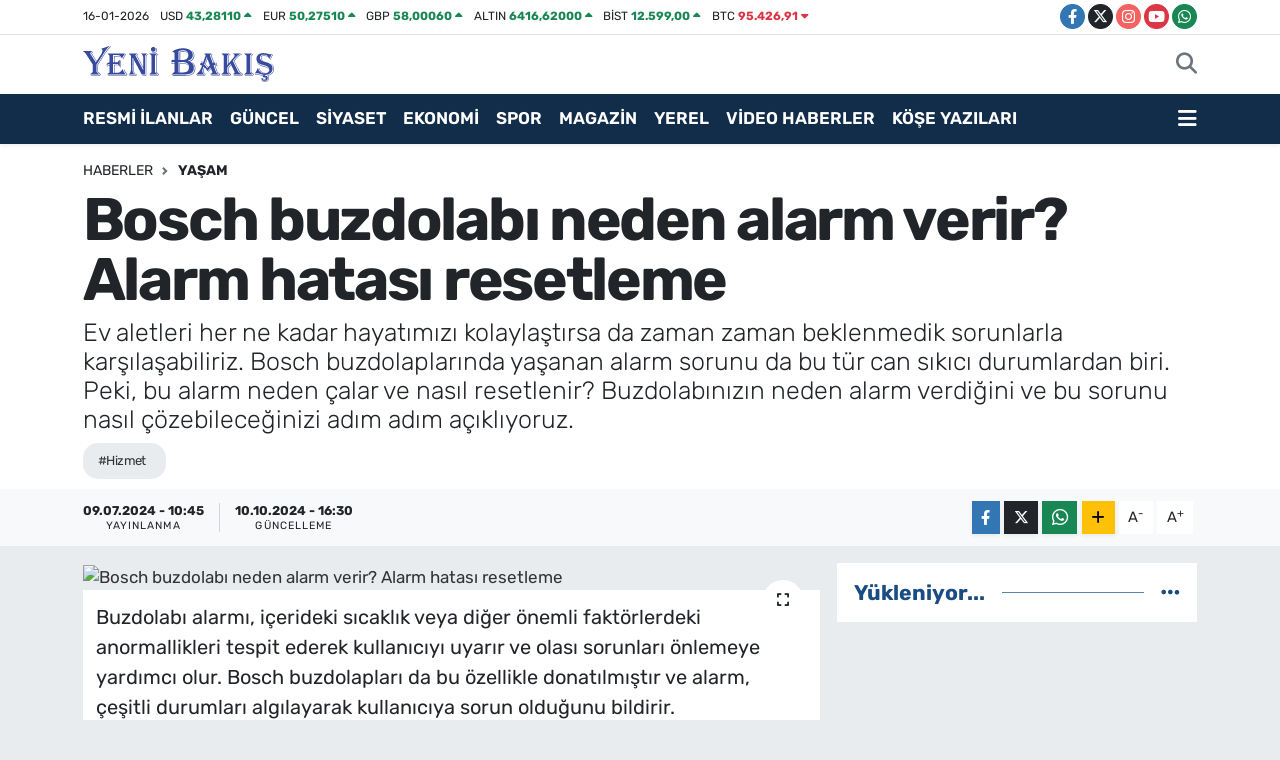

--- FILE ---
content_type: text/html; charset=utf-8
request_url: https://www.google.com/recaptcha/api2/anchor?ar=1&k=6Lc0pa8qAAAAAILdroJCVV20c32uQJhFM9VjomeY&co=aHR0cHM6Ly93d3cueWVuaWJha2lzaGFiZXIuY29tOjQ0Mw..&hl=en&v=PoyoqOPhxBO7pBk68S4YbpHZ&size=normal&anchor-ms=20000&execute-ms=30000&cb=ejvla51qc7s8
body_size: 49434
content:
<!DOCTYPE HTML><html dir="ltr" lang="en"><head><meta http-equiv="Content-Type" content="text/html; charset=UTF-8">
<meta http-equiv="X-UA-Compatible" content="IE=edge">
<title>reCAPTCHA</title>
<style type="text/css">
/* cyrillic-ext */
@font-face {
  font-family: 'Roboto';
  font-style: normal;
  font-weight: 400;
  font-stretch: 100%;
  src: url(//fonts.gstatic.com/s/roboto/v48/KFO7CnqEu92Fr1ME7kSn66aGLdTylUAMa3GUBHMdazTgWw.woff2) format('woff2');
  unicode-range: U+0460-052F, U+1C80-1C8A, U+20B4, U+2DE0-2DFF, U+A640-A69F, U+FE2E-FE2F;
}
/* cyrillic */
@font-face {
  font-family: 'Roboto';
  font-style: normal;
  font-weight: 400;
  font-stretch: 100%;
  src: url(//fonts.gstatic.com/s/roboto/v48/KFO7CnqEu92Fr1ME7kSn66aGLdTylUAMa3iUBHMdazTgWw.woff2) format('woff2');
  unicode-range: U+0301, U+0400-045F, U+0490-0491, U+04B0-04B1, U+2116;
}
/* greek-ext */
@font-face {
  font-family: 'Roboto';
  font-style: normal;
  font-weight: 400;
  font-stretch: 100%;
  src: url(//fonts.gstatic.com/s/roboto/v48/KFO7CnqEu92Fr1ME7kSn66aGLdTylUAMa3CUBHMdazTgWw.woff2) format('woff2');
  unicode-range: U+1F00-1FFF;
}
/* greek */
@font-face {
  font-family: 'Roboto';
  font-style: normal;
  font-weight: 400;
  font-stretch: 100%;
  src: url(//fonts.gstatic.com/s/roboto/v48/KFO7CnqEu92Fr1ME7kSn66aGLdTylUAMa3-UBHMdazTgWw.woff2) format('woff2');
  unicode-range: U+0370-0377, U+037A-037F, U+0384-038A, U+038C, U+038E-03A1, U+03A3-03FF;
}
/* math */
@font-face {
  font-family: 'Roboto';
  font-style: normal;
  font-weight: 400;
  font-stretch: 100%;
  src: url(//fonts.gstatic.com/s/roboto/v48/KFO7CnqEu92Fr1ME7kSn66aGLdTylUAMawCUBHMdazTgWw.woff2) format('woff2');
  unicode-range: U+0302-0303, U+0305, U+0307-0308, U+0310, U+0312, U+0315, U+031A, U+0326-0327, U+032C, U+032F-0330, U+0332-0333, U+0338, U+033A, U+0346, U+034D, U+0391-03A1, U+03A3-03A9, U+03B1-03C9, U+03D1, U+03D5-03D6, U+03F0-03F1, U+03F4-03F5, U+2016-2017, U+2034-2038, U+203C, U+2040, U+2043, U+2047, U+2050, U+2057, U+205F, U+2070-2071, U+2074-208E, U+2090-209C, U+20D0-20DC, U+20E1, U+20E5-20EF, U+2100-2112, U+2114-2115, U+2117-2121, U+2123-214F, U+2190, U+2192, U+2194-21AE, U+21B0-21E5, U+21F1-21F2, U+21F4-2211, U+2213-2214, U+2216-22FF, U+2308-230B, U+2310, U+2319, U+231C-2321, U+2336-237A, U+237C, U+2395, U+239B-23B7, U+23D0, U+23DC-23E1, U+2474-2475, U+25AF, U+25B3, U+25B7, U+25BD, U+25C1, U+25CA, U+25CC, U+25FB, U+266D-266F, U+27C0-27FF, U+2900-2AFF, U+2B0E-2B11, U+2B30-2B4C, U+2BFE, U+3030, U+FF5B, U+FF5D, U+1D400-1D7FF, U+1EE00-1EEFF;
}
/* symbols */
@font-face {
  font-family: 'Roboto';
  font-style: normal;
  font-weight: 400;
  font-stretch: 100%;
  src: url(//fonts.gstatic.com/s/roboto/v48/KFO7CnqEu92Fr1ME7kSn66aGLdTylUAMaxKUBHMdazTgWw.woff2) format('woff2');
  unicode-range: U+0001-000C, U+000E-001F, U+007F-009F, U+20DD-20E0, U+20E2-20E4, U+2150-218F, U+2190, U+2192, U+2194-2199, U+21AF, U+21E6-21F0, U+21F3, U+2218-2219, U+2299, U+22C4-22C6, U+2300-243F, U+2440-244A, U+2460-24FF, U+25A0-27BF, U+2800-28FF, U+2921-2922, U+2981, U+29BF, U+29EB, U+2B00-2BFF, U+4DC0-4DFF, U+FFF9-FFFB, U+10140-1018E, U+10190-1019C, U+101A0, U+101D0-101FD, U+102E0-102FB, U+10E60-10E7E, U+1D2C0-1D2D3, U+1D2E0-1D37F, U+1F000-1F0FF, U+1F100-1F1AD, U+1F1E6-1F1FF, U+1F30D-1F30F, U+1F315, U+1F31C, U+1F31E, U+1F320-1F32C, U+1F336, U+1F378, U+1F37D, U+1F382, U+1F393-1F39F, U+1F3A7-1F3A8, U+1F3AC-1F3AF, U+1F3C2, U+1F3C4-1F3C6, U+1F3CA-1F3CE, U+1F3D4-1F3E0, U+1F3ED, U+1F3F1-1F3F3, U+1F3F5-1F3F7, U+1F408, U+1F415, U+1F41F, U+1F426, U+1F43F, U+1F441-1F442, U+1F444, U+1F446-1F449, U+1F44C-1F44E, U+1F453, U+1F46A, U+1F47D, U+1F4A3, U+1F4B0, U+1F4B3, U+1F4B9, U+1F4BB, U+1F4BF, U+1F4C8-1F4CB, U+1F4D6, U+1F4DA, U+1F4DF, U+1F4E3-1F4E6, U+1F4EA-1F4ED, U+1F4F7, U+1F4F9-1F4FB, U+1F4FD-1F4FE, U+1F503, U+1F507-1F50B, U+1F50D, U+1F512-1F513, U+1F53E-1F54A, U+1F54F-1F5FA, U+1F610, U+1F650-1F67F, U+1F687, U+1F68D, U+1F691, U+1F694, U+1F698, U+1F6AD, U+1F6B2, U+1F6B9-1F6BA, U+1F6BC, U+1F6C6-1F6CF, U+1F6D3-1F6D7, U+1F6E0-1F6EA, U+1F6F0-1F6F3, U+1F6F7-1F6FC, U+1F700-1F7FF, U+1F800-1F80B, U+1F810-1F847, U+1F850-1F859, U+1F860-1F887, U+1F890-1F8AD, U+1F8B0-1F8BB, U+1F8C0-1F8C1, U+1F900-1F90B, U+1F93B, U+1F946, U+1F984, U+1F996, U+1F9E9, U+1FA00-1FA6F, U+1FA70-1FA7C, U+1FA80-1FA89, U+1FA8F-1FAC6, U+1FACE-1FADC, U+1FADF-1FAE9, U+1FAF0-1FAF8, U+1FB00-1FBFF;
}
/* vietnamese */
@font-face {
  font-family: 'Roboto';
  font-style: normal;
  font-weight: 400;
  font-stretch: 100%;
  src: url(//fonts.gstatic.com/s/roboto/v48/KFO7CnqEu92Fr1ME7kSn66aGLdTylUAMa3OUBHMdazTgWw.woff2) format('woff2');
  unicode-range: U+0102-0103, U+0110-0111, U+0128-0129, U+0168-0169, U+01A0-01A1, U+01AF-01B0, U+0300-0301, U+0303-0304, U+0308-0309, U+0323, U+0329, U+1EA0-1EF9, U+20AB;
}
/* latin-ext */
@font-face {
  font-family: 'Roboto';
  font-style: normal;
  font-weight: 400;
  font-stretch: 100%;
  src: url(//fonts.gstatic.com/s/roboto/v48/KFO7CnqEu92Fr1ME7kSn66aGLdTylUAMa3KUBHMdazTgWw.woff2) format('woff2');
  unicode-range: U+0100-02BA, U+02BD-02C5, U+02C7-02CC, U+02CE-02D7, U+02DD-02FF, U+0304, U+0308, U+0329, U+1D00-1DBF, U+1E00-1E9F, U+1EF2-1EFF, U+2020, U+20A0-20AB, U+20AD-20C0, U+2113, U+2C60-2C7F, U+A720-A7FF;
}
/* latin */
@font-face {
  font-family: 'Roboto';
  font-style: normal;
  font-weight: 400;
  font-stretch: 100%;
  src: url(//fonts.gstatic.com/s/roboto/v48/KFO7CnqEu92Fr1ME7kSn66aGLdTylUAMa3yUBHMdazQ.woff2) format('woff2');
  unicode-range: U+0000-00FF, U+0131, U+0152-0153, U+02BB-02BC, U+02C6, U+02DA, U+02DC, U+0304, U+0308, U+0329, U+2000-206F, U+20AC, U+2122, U+2191, U+2193, U+2212, U+2215, U+FEFF, U+FFFD;
}
/* cyrillic-ext */
@font-face {
  font-family: 'Roboto';
  font-style: normal;
  font-weight: 500;
  font-stretch: 100%;
  src: url(//fonts.gstatic.com/s/roboto/v48/KFO7CnqEu92Fr1ME7kSn66aGLdTylUAMa3GUBHMdazTgWw.woff2) format('woff2');
  unicode-range: U+0460-052F, U+1C80-1C8A, U+20B4, U+2DE0-2DFF, U+A640-A69F, U+FE2E-FE2F;
}
/* cyrillic */
@font-face {
  font-family: 'Roboto';
  font-style: normal;
  font-weight: 500;
  font-stretch: 100%;
  src: url(//fonts.gstatic.com/s/roboto/v48/KFO7CnqEu92Fr1ME7kSn66aGLdTylUAMa3iUBHMdazTgWw.woff2) format('woff2');
  unicode-range: U+0301, U+0400-045F, U+0490-0491, U+04B0-04B1, U+2116;
}
/* greek-ext */
@font-face {
  font-family: 'Roboto';
  font-style: normal;
  font-weight: 500;
  font-stretch: 100%;
  src: url(//fonts.gstatic.com/s/roboto/v48/KFO7CnqEu92Fr1ME7kSn66aGLdTylUAMa3CUBHMdazTgWw.woff2) format('woff2');
  unicode-range: U+1F00-1FFF;
}
/* greek */
@font-face {
  font-family: 'Roboto';
  font-style: normal;
  font-weight: 500;
  font-stretch: 100%;
  src: url(//fonts.gstatic.com/s/roboto/v48/KFO7CnqEu92Fr1ME7kSn66aGLdTylUAMa3-UBHMdazTgWw.woff2) format('woff2');
  unicode-range: U+0370-0377, U+037A-037F, U+0384-038A, U+038C, U+038E-03A1, U+03A3-03FF;
}
/* math */
@font-face {
  font-family: 'Roboto';
  font-style: normal;
  font-weight: 500;
  font-stretch: 100%;
  src: url(//fonts.gstatic.com/s/roboto/v48/KFO7CnqEu92Fr1ME7kSn66aGLdTylUAMawCUBHMdazTgWw.woff2) format('woff2');
  unicode-range: U+0302-0303, U+0305, U+0307-0308, U+0310, U+0312, U+0315, U+031A, U+0326-0327, U+032C, U+032F-0330, U+0332-0333, U+0338, U+033A, U+0346, U+034D, U+0391-03A1, U+03A3-03A9, U+03B1-03C9, U+03D1, U+03D5-03D6, U+03F0-03F1, U+03F4-03F5, U+2016-2017, U+2034-2038, U+203C, U+2040, U+2043, U+2047, U+2050, U+2057, U+205F, U+2070-2071, U+2074-208E, U+2090-209C, U+20D0-20DC, U+20E1, U+20E5-20EF, U+2100-2112, U+2114-2115, U+2117-2121, U+2123-214F, U+2190, U+2192, U+2194-21AE, U+21B0-21E5, U+21F1-21F2, U+21F4-2211, U+2213-2214, U+2216-22FF, U+2308-230B, U+2310, U+2319, U+231C-2321, U+2336-237A, U+237C, U+2395, U+239B-23B7, U+23D0, U+23DC-23E1, U+2474-2475, U+25AF, U+25B3, U+25B7, U+25BD, U+25C1, U+25CA, U+25CC, U+25FB, U+266D-266F, U+27C0-27FF, U+2900-2AFF, U+2B0E-2B11, U+2B30-2B4C, U+2BFE, U+3030, U+FF5B, U+FF5D, U+1D400-1D7FF, U+1EE00-1EEFF;
}
/* symbols */
@font-face {
  font-family: 'Roboto';
  font-style: normal;
  font-weight: 500;
  font-stretch: 100%;
  src: url(//fonts.gstatic.com/s/roboto/v48/KFO7CnqEu92Fr1ME7kSn66aGLdTylUAMaxKUBHMdazTgWw.woff2) format('woff2');
  unicode-range: U+0001-000C, U+000E-001F, U+007F-009F, U+20DD-20E0, U+20E2-20E4, U+2150-218F, U+2190, U+2192, U+2194-2199, U+21AF, U+21E6-21F0, U+21F3, U+2218-2219, U+2299, U+22C4-22C6, U+2300-243F, U+2440-244A, U+2460-24FF, U+25A0-27BF, U+2800-28FF, U+2921-2922, U+2981, U+29BF, U+29EB, U+2B00-2BFF, U+4DC0-4DFF, U+FFF9-FFFB, U+10140-1018E, U+10190-1019C, U+101A0, U+101D0-101FD, U+102E0-102FB, U+10E60-10E7E, U+1D2C0-1D2D3, U+1D2E0-1D37F, U+1F000-1F0FF, U+1F100-1F1AD, U+1F1E6-1F1FF, U+1F30D-1F30F, U+1F315, U+1F31C, U+1F31E, U+1F320-1F32C, U+1F336, U+1F378, U+1F37D, U+1F382, U+1F393-1F39F, U+1F3A7-1F3A8, U+1F3AC-1F3AF, U+1F3C2, U+1F3C4-1F3C6, U+1F3CA-1F3CE, U+1F3D4-1F3E0, U+1F3ED, U+1F3F1-1F3F3, U+1F3F5-1F3F7, U+1F408, U+1F415, U+1F41F, U+1F426, U+1F43F, U+1F441-1F442, U+1F444, U+1F446-1F449, U+1F44C-1F44E, U+1F453, U+1F46A, U+1F47D, U+1F4A3, U+1F4B0, U+1F4B3, U+1F4B9, U+1F4BB, U+1F4BF, U+1F4C8-1F4CB, U+1F4D6, U+1F4DA, U+1F4DF, U+1F4E3-1F4E6, U+1F4EA-1F4ED, U+1F4F7, U+1F4F9-1F4FB, U+1F4FD-1F4FE, U+1F503, U+1F507-1F50B, U+1F50D, U+1F512-1F513, U+1F53E-1F54A, U+1F54F-1F5FA, U+1F610, U+1F650-1F67F, U+1F687, U+1F68D, U+1F691, U+1F694, U+1F698, U+1F6AD, U+1F6B2, U+1F6B9-1F6BA, U+1F6BC, U+1F6C6-1F6CF, U+1F6D3-1F6D7, U+1F6E0-1F6EA, U+1F6F0-1F6F3, U+1F6F7-1F6FC, U+1F700-1F7FF, U+1F800-1F80B, U+1F810-1F847, U+1F850-1F859, U+1F860-1F887, U+1F890-1F8AD, U+1F8B0-1F8BB, U+1F8C0-1F8C1, U+1F900-1F90B, U+1F93B, U+1F946, U+1F984, U+1F996, U+1F9E9, U+1FA00-1FA6F, U+1FA70-1FA7C, U+1FA80-1FA89, U+1FA8F-1FAC6, U+1FACE-1FADC, U+1FADF-1FAE9, U+1FAF0-1FAF8, U+1FB00-1FBFF;
}
/* vietnamese */
@font-face {
  font-family: 'Roboto';
  font-style: normal;
  font-weight: 500;
  font-stretch: 100%;
  src: url(//fonts.gstatic.com/s/roboto/v48/KFO7CnqEu92Fr1ME7kSn66aGLdTylUAMa3OUBHMdazTgWw.woff2) format('woff2');
  unicode-range: U+0102-0103, U+0110-0111, U+0128-0129, U+0168-0169, U+01A0-01A1, U+01AF-01B0, U+0300-0301, U+0303-0304, U+0308-0309, U+0323, U+0329, U+1EA0-1EF9, U+20AB;
}
/* latin-ext */
@font-face {
  font-family: 'Roboto';
  font-style: normal;
  font-weight: 500;
  font-stretch: 100%;
  src: url(//fonts.gstatic.com/s/roboto/v48/KFO7CnqEu92Fr1ME7kSn66aGLdTylUAMa3KUBHMdazTgWw.woff2) format('woff2');
  unicode-range: U+0100-02BA, U+02BD-02C5, U+02C7-02CC, U+02CE-02D7, U+02DD-02FF, U+0304, U+0308, U+0329, U+1D00-1DBF, U+1E00-1E9F, U+1EF2-1EFF, U+2020, U+20A0-20AB, U+20AD-20C0, U+2113, U+2C60-2C7F, U+A720-A7FF;
}
/* latin */
@font-face {
  font-family: 'Roboto';
  font-style: normal;
  font-weight: 500;
  font-stretch: 100%;
  src: url(//fonts.gstatic.com/s/roboto/v48/KFO7CnqEu92Fr1ME7kSn66aGLdTylUAMa3yUBHMdazQ.woff2) format('woff2');
  unicode-range: U+0000-00FF, U+0131, U+0152-0153, U+02BB-02BC, U+02C6, U+02DA, U+02DC, U+0304, U+0308, U+0329, U+2000-206F, U+20AC, U+2122, U+2191, U+2193, U+2212, U+2215, U+FEFF, U+FFFD;
}
/* cyrillic-ext */
@font-face {
  font-family: 'Roboto';
  font-style: normal;
  font-weight: 900;
  font-stretch: 100%;
  src: url(//fonts.gstatic.com/s/roboto/v48/KFO7CnqEu92Fr1ME7kSn66aGLdTylUAMa3GUBHMdazTgWw.woff2) format('woff2');
  unicode-range: U+0460-052F, U+1C80-1C8A, U+20B4, U+2DE0-2DFF, U+A640-A69F, U+FE2E-FE2F;
}
/* cyrillic */
@font-face {
  font-family: 'Roboto';
  font-style: normal;
  font-weight: 900;
  font-stretch: 100%;
  src: url(//fonts.gstatic.com/s/roboto/v48/KFO7CnqEu92Fr1ME7kSn66aGLdTylUAMa3iUBHMdazTgWw.woff2) format('woff2');
  unicode-range: U+0301, U+0400-045F, U+0490-0491, U+04B0-04B1, U+2116;
}
/* greek-ext */
@font-face {
  font-family: 'Roboto';
  font-style: normal;
  font-weight: 900;
  font-stretch: 100%;
  src: url(//fonts.gstatic.com/s/roboto/v48/KFO7CnqEu92Fr1ME7kSn66aGLdTylUAMa3CUBHMdazTgWw.woff2) format('woff2');
  unicode-range: U+1F00-1FFF;
}
/* greek */
@font-face {
  font-family: 'Roboto';
  font-style: normal;
  font-weight: 900;
  font-stretch: 100%;
  src: url(//fonts.gstatic.com/s/roboto/v48/KFO7CnqEu92Fr1ME7kSn66aGLdTylUAMa3-UBHMdazTgWw.woff2) format('woff2');
  unicode-range: U+0370-0377, U+037A-037F, U+0384-038A, U+038C, U+038E-03A1, U+03A3-03FF;
}
/* math */
@font-face {
  font-family: 'Roboto';
  font-style: normal;
  font-weight: 900;
  font-stretch: 100%;
  src: url(//fonts.gstatic.com/s/roboto/v48/KFO7CnqEu92Fr1ME7kSn66aGLdTylUAMawCUBHMdazTgWw.woff2) format('woff2');
  unicode-range: U+0302-0303, U+0305, U+0307-0308, U+0310, U+0312, U+0315, U+031A, U+0326-0327, U+032C, U+032F-0330, U+0332-0333, U+0338, U+033A, U+0346, U+034D, U+0391-03A1, U+03A3-03A9, U+03B1-03C9, U+03D1, U+03D5-03D6, U+03F0-03F1, U+03F4-03F5, U+2016-2017, U+2034-2038, U+203C, U+2040, U+2043, U+2047, U+2050, U+2057, U+205F, U+2070-2071, U+2074-208E, U+2090-209C, U+20D0-20DC, U+20E1, U+20E5-20EF, U+2100-2112, U+2114-2115, U+2117-2121, U+2123-214F, U+2190, U+2192, U+2194-21AE, U+21B0-21E5, U+21F1-21F2, U+21F4-2211, U+2213-2214, U+2216-22FF, U+2308-230B, U+2310, U+2319, U+231C-2321, U+2336-237A, U+237C, U+2395, U+239B-23B7, U+23D0, U+23DC-23E1, U+2474-2475, U+25AF, U+25B3, U+25B7, U+25BD, U+25C1, U+25CA, U+25CC, U+25FB, U+266D-266F, U+27C0-27FF, U+2900-2AFF, U+2B0E-2B11, U+2B30-2B4C, U+2BFE, U+3030, U+FF5B, U+FF5D, U+1D400-1D7FF, U+1EE00-1EEFF;
}
/* symbols */
@font-face {
  font-family: 'Roboto';
  font-style: normal;
  font-weight: 900;
  font-stretch: 100%;
  src: url(//fonts.gstatic.com/s/roboto/v48/KFO7CnqEu92Fr1ME7kSn66aGLdTylUAMaxKUBHMdazTgWw.woff2) format('woff2');
  unicode-range: U+0001-000C, U+000E-001F, U+007F-009F, U+20DD-20E0, U+20E2-20E4, U+2150-218F, U+2190, U+2192, U+2194-2199, U+21AF, U+21E6-21F0, U+21F3, U+2218-2219, U+2299, U+22C4-22C6, U+2300-243F, U+2440-244A, U+2460-24FF, U+25A0-27BF, U+2800-28FF, U+2921-2922, U+2981, U+29BF, U+29EB, U+2B00-2BFF, U+4DC0-4DFF, U+FFF9-FFFB, U+10140-1018E, U+10190-1019C, U+101A0, U+101D0-101FD, U+102E0-102FB, U+10E60-10E7E, U+1D2C0-1D2D3, U+1D2E0-1D37F, U+1F000-1F0FF, U+1F100-1F1AD, U+1F1E6-1F1FF, U+1F30D-1F30F, U+1F315, U+1F31C, U+1F31E, U+1F320-1F32C, U+1F336, U+1F378, U+1F37D, U+1F382, U+1F393-1F39F, U+1F3A7-1F3A8, U+1F3AC-1F3AF, U+1F3C2, U+1F3C4-1F3C6, U+1F3CA-1F3CE, U+1F3D4-1F3E0, U+1F3ED, U+1F3F1-1F3F3, U+1F3F5-1F3F7, U+1F408, U+1F415, U+1F41F, U+1F426, U+1F43F, U+1F441-1F442, U+1F444, U+1F446-1F449, U+1F44C-1F44E, U+1F453, U+1F46A, U+1F47D, U+1F4A3, U+1F4B0, U+1F4B3, U+1F4B9, U+1F4BB, U+1F4BF, U+1F4C8-1F4CB, U+1F4D6, U+1F4DA, U+1F4DF, U+1F4E3-1F4E6, U+1F4EA-1F4ED, U+1F4F7, U+1F4F9-1F4FB, U+1F4FD-1F4FE, U+1F503, U+1F507-1F50B, U+1F50D, U+1F512-1F513, U+1F53E-1F54A, U+1F54F-1F5FA, U+1F610, U+1F650-1F67F, U+1F687, U+1F68D, U+1F691, U+1F694, U+1F698, U+1F6AD, U+1F6B2, U+1F6B9-1F6BA, U+1F6BC, U+1F6C6-1F6CF, U+1F6D3-1F6D7, U+1F6E0-1F6EA, U+1F6F0-1F6F3, U+1F6F7-1F6FC, U+1F700-1F7FF, U+1F800-1F80B, U+1F810-1F847, U+1F850-1F859, U+1F860-1F887, U+1F890-1F8AD, U+1F8B0-1F8BB, U+1F8C0-1F8C1, U+1F900-1F90B, U+1F93B, U+1F946, U+1F984, U+1F996, U+1F9E9, U+1FA00-1FA6F, U+1FA70-1FA7C, U+1FA80-1FA89, U+1FA8F-1FAC6, U+1FACE-1FADC, U+1FADF-1FAE9, U+1FAF0-1FAF8, U+1FB00-1FBFF;
}
/* vietnamese */
@font-face {
  font-family: 'Roboto';
  font-style: normal;
  font-weight: 900;
  font-stretch: 100%;
  src: url(//fonts.gstatic.com/s/roboto/v48/KFO7CnqEu92Fr1ME7kSn66aGLdTylUAMa3OUBHMdazTgWw.woff2) format('woff2');
  unicode-range: U+0102-0103, U+0110-0111, U+0128-0129, U+0168-0169, U+01A0-01A1, U+01AF-01B0, U+0300-0301, U+0303-0304, U+0308-0309, U+0323, U+0329, U+1EA0-1EF9, U+20AB;
}
/* latin-ext */
@font-face {
  font-family: 'Roboto';
  font-style: normal;
  font-weight: 900;
  font-stretch: 100%;
  src: url(//fonts.gstatic.com/s/roboto/v48/KFO7CnqEu92Fr1ME7kSn66aGLdTylUAMa3KUBHMdazTgWw.woff2) format('woff2');
  unicode-range: U+0100-02BA, U+02BD-02C5, U+02C7-02CC, U+02CE-02D7, U+02DD-02FF, U+0304, U+0308, U+0329, U+1D00-1DBF, U+1E00-1E9F, U+1EF2-1EFF, U+2020, U+20A0-20AB, U+20AD-20C0, U+2113, U+2C60-2C7F, U+A720-A7FF;
}
/* latin */
@font-face {
  font-family: 'Roboto';
  font-style: normal;
  font-weight: 900;
  font-stretch: 100%;
  src: url(//fonts.gstatic.com/s/roboto/v48/KFO7CnqEu92Fr1ME7kSn66aGLdTylUAMa3yUBHMdazQ.woff2) format('woff2');
  unicode-range: U+0000-00FF, U+0131, U+0152-0153, U+02BB-02BC, U+02C6, U+02DA, U+02DC, U+0304, U+0308, U+0329, U+2000-206F, U+20AC, U+2122, U+2191, U+2193, U+2212, U+2215, U+FEFF, U+FFFD;
}

</style>
<link rel="stylesheet" type="text/css" href="https://www.gstatic.com/recaptcha/releases/PoyoqOPhxBO7pBk68S4YbpHZ/styles__ltr.css">
<script nonce="eQ6ze1fxe8SHdanT_Va_zg" type="text/javascript">window['__recaptcha_api'] = 'https://www.google.com/recaptcha/api2/';</script>
<script type="text/javascript" src="https://www.gstatic.com/recaptcha/releases/PoyoqOPhxBO7pBk68S4YbpHZ/recaptcha__en.js" nonce="eQ6ze1fxe8SHdanT_Va_zg">
      
    </script></head>
<body><div id="rc-anchor-alert" class="rc-anchor-alert"></div>
<input type="hidden" id="recaptcha-token" value="[base64]">
<script type="text/javascript" nonce="eQ6ze1fxe8SHdanT_Va_zg">
      recaptcha.anchor.Main.init("[\x22ainput\x22,[\x22bgdata\x22,\x22\x22,\[base64]/[base64]/[base64]/KE4oMTI0LHYsdi5HKSxMWihsLHYpKTpOKDEyNCx2LGwpLFYpLHYpLFQpKSxGKDE3MSx2KX0scjc9ZnVuY3Rpb24obCl7cmV0dXJuIGx9LEM9ZnVuY3Rpb24obCxWLHYpe04odixsLFYpLFZbYWtdPTI3OTZ9LG49ZnVuY3Rpb24obCxWKXtWLlg9KChWLlg/[base64]/[base64]/[base64]/[base64]/[base64]/[base64]/[base64]/[base64]/[base64]/[base64]/[base64]\\u003d\x22,\[base64]\x22,\x22w44tw4/CmcK1wrcew5/DosOrw4nDllNsdjN5YCxFJArDh8Odw5DCo8OsZCFwEBfCgcKYOmR2w4pJSllsw6QpcBtIIMKLw5vCsgE/ZsO2ZsO7bcKmw55rw63DvRtww7/DtsO2W8KIBcK1BMOLwowCfwTCg2nCscKpRMObAC/DhUEZKj11wqc+w7TDmMKzw6VjVcOpwrZjw5PCoxhVwofDsSrDp8OdIilbwqlHNV5Hw4LCjXvDncKmJ8KPXBcDZMOfwp/CjRrCjcKISsKVwqTCh3jDvlgoPMKyLF3Cs8KwwokswobDvGHDhHtkw7dHSjTDhMKVKsOjw5fDiBFKTAx4W8K0XMKOMh/[base64]/[base64]/wq/[base64]/CqsKWX2fDuifDhXnCmF4dw45Zci/Cm8ORR8Kdw5rCu8KRw4XCg3MLNMKmZT/DscK1w7jCkTHCiiPCmMOia8OIYcKdw7RlwpvCqB1AImh3w4VlwoxgG1Ngc3hDw5Iaw6pSw43DlWMYG37CisK5w7tfw6w1w7zCnsKVwr3DmsKcQsO7aA94w7pAwq8bw4UWw5c9wq/[base64]/CpnzDp0A2YW3DoQZQwocGEMOTwrt3w79Uwo0Ow6UQw7FOOsKNw40sw7/DkQAXSgDChMKeaMOWB8Olw6IxAcO7WT/Cr2M+wpzCkTXDohlTwq4tw40VLjIbL1/DpxrDisOqLsO2R0bDq8K9w7NBKhRzw43CnMKhVR7DvBsvw5bCicKzwpvCoMKaa8KoJGZXSSxpw4w8woBLw6ZMwqLCk0/DhlHDnSZKw7jDgV8Gw58oW2Rrw4nCoi7DmsKwJQt5P2PDnmvCmcKEEk/DhcOsw4cVAzQ5wp4nCMK2DMKnwqZXw6gMFsK0XsKVwrxQwp/CimXCvcKEwqkEQMKBw4APbW/CiCpOHMOYfsOhIsKBcsKwb0XDgQHCjmjClTLCtRrDtsOTw5p1wrVtwo7CosKpw4HCr3N0wpU1X8KhwrTDosKBwr/[base64]/DqMORQsK+w7gBWD8Gwrw4VUseUsOhRGsdwr/[base64]/Cq1gyw7XCimXDlsKFw7/CpF4uw7LCog4lwr7CocOgw53Dt8KpKU7CgMKDHgcowokCwq5BwonDq0zCnjDDr0dmYcKjw64pe8KlwrgOeHzDvsOgGShaBsKqw7zDqifCtAEsJlpdw7HCnMOXS8OBw4RFwq1WwrQUw5FaXMKaw7/DncO5JAnDvMOBwqzCvsOfHnbCnMKpwp3ClmDDgkHDo8OVejYObsKsw6ZCw7/Dh1vDssOgA8KAQDbDgFzDuMKKBsOEB2kBw4oMWMOzwrw5G8O1VzQJwpXCs8Okwp5lwoQRR0DDun0MwqrDpMKbwobDhcKvwoR1JRXCr8KsJ1QLwrvDs8K0LBktAsOXwrzCkRLDoMOlVEYXwp/ChMKLA8OoU3LCisO1w7HDvsKUw4/DnUxWw5VfVDt9w4tvUmEJMVbDo8OQCD3ChVjCg2TDrsOLKljCs8KYHA7CnX/Ch3dwMsOtwoTCkVbDl3sTOhHDj0nDu8Kmwr0ROWQjRMO0c8K/wqTCucOPCizDijbDiMOED8OywqjDnMKhRmLDtlTDoQkowrrCtMOyGsO7IzRmdj7CvMKuH8ObKsKcU2jCr8KKI8KSRCvDknvDqsOiB8KPwqh1w5DCrcO4w4LDlzg7FFzDtWsXwrPCkcKgcsKgwo3DrQrDpsKlwrfDg8KhfUfCgcORD0czw7coPGPCocOnw4/DtMOzGVBjwqYLw4rDn0N+w7I0bh/Cjn9Uw5nDhHnDpDPDjcKreAfDu8O0wpzDsMKywrEKey4hw5cpL8OzY8OED2DCgMKdwqbCu8OvH8OJwrwvJsOHwo3DusK/[base64]/wp18az/DisOnesKkZ8O8ZcO7wqfCkijCicKZw5nCpXxMDWU6w5NPFAnCrcKNITNxP2NVwrdpw5bCrsKhcRXCsMKpCmjDusKFwpLCq1HDt8KUVMKvYMOowpBPwo4tw5bDtyvCt0XCgMKgw4JNVEF2EcKLwq/CmnLCisKwHhXDn310wrbCp8OJwq44wrTCtcORwo/DsArDiFgRfULDljcNDMKLUsO6wrk0CsKVRMOPGEM5w5HCoMO/bDPCk8KIw7oLAWrDpcOEwoR9wocDPMOUUsKeQVHDlU8/bsOcw5XDkU4hWMObQcO2w5AuUcOPwpsIBVMAwrQ2BVDCtsOAw78bZRXDq0BNJjHCvTAFB8KBwqbClzcTw4jDtsKPw74OKMKCw4zDjMOwGcOUw4nDmH/Du1QhNMK8wr05w6B7GcK0w5U/bMKIw7HCvEtTBBzDuScZa3htw4LCj1/ChMKvw6bDi3VdEcKqTyPDk3bDugrDqwfDmBvDp8Kpw7bCmipRwpAZBsOuwrfCrEDCiMObfsOswr/Dtygfc1TDkMOLwrTCgGlONw3DksKHXcOlw7V7wqfDuMKKGVbDlD3DviXDuMK5wobCqgE1UMO2a8KyOMKbwohfwpvChRbDk8OTw5siNsK0Y8KDZcKcVsKgw4Jyw5B6w7tfUcOjwq7DrcK6w79owobDg8O8w7lpwpslwr0Hwp3CnER1w4Ebw7/[base64]/ChcOMwrwMwqPClSoxMsOGw7o7V14hf049aEgedMOSw6VbVQvDhWbCqwccFHrCvMOSw71VbFhdwpUbal1kIyV3w6Rew7g0wo8IwpHCvwDDhmXCrxLCgxvDsUkmOG4ZUVTCkzhWIMO+wrXDkULCmsO4LMOpB8KCw53Dp8Oba8KJw6hDw4HDgyHCtcOFThhUVjR/wrZpGAMdw4kkwp5mB8ObLsOAwq0fG03CjQjDilHCpMO2w6lXeCZ4wozDtsKrO8O4PsOKwp7CnMKGQn19ABfCl3zCpsK+aMOAbcKyCmHDscO4SsOUC8OaUsOJwr7DlgvDuQMLQsOnwoHCtDXDkDkewrfDqsOLw5bClsKDdX/Co8OJw70ow77CkMKMw6rDqk7CjcKpwpTDnkHCoMKTw5zDlUrDqMKPdA3CksKcwofDgFjDmFbCqSAowrRgNsOgLcKxwqnDnkTChsOxw4sMYMKMwrLCrsKxaGY1wqHDi3/CrsKOwoBEwrUVHcKdNsKELsKPYjk5wrRiLMK6worClmLCsj9swoHCgMKjMcOUw4MhXMKXVgEQw6hRwqZlUsKdAMOvZ8OOezMhwrHCusKwYFIaP3F+Gz1aRXfCl3s4EcOOcMOQwprDscOeRDp0esOBGiRkW8K2w6TDjgVTwoxbWDHCoVVeen7DicO2w6vDvcK/OTHDn2xEITDCvFTDucKdBGjCjWQ7woPCp8Onw4fCpA/CqhQyw4fDtcOiwp8EwqLDncKmQsOsNsKtw7zCi8O/CTocNGLCpMKNLsOjwoFQOcKmGBDDocOBXsKzHAzDoX/[base64]/CmMOTanF/wrIZw59TfMOKBsOsc8K0AndBUMOqAzXDu8KKVsKQKUJZw4rCm8Ksw47Dg8KcQX4ew6c6DjfDllrDucOtBcKZwq7DuxHCgsOrw6tewqIRwoBrw6d7w4jDlFckw4slQQZWwqDDuMK+w4XCs8KLwo7DvcKnwoMSHGZ/f8OQw4tKZllWNAJ3D2bDrcKqwok/CsKQw48sb8KZWErCiAXDtcK3wp7DplQcw63CmyBAFsK1w6HDjHkFEMOdXFXDjcKSw7/Dh8KIMcOLXcOuwoPDhh7DtXh6ImLDgsKGJcKWwo3Cp0rDtcKZw7djw6nCqW7CrUHCpcOCQMOaw5BqccOCw4zDlcOMw4JHwqPDnmbCrTNLYRUIOF4wSMONVF3CgyPDqcOXwoPDjsOTw6sLw4DChhVSwox3wpTDrsODYjkDOsKaJ8KDQsO0w6LDp8OAw47Dil/[base64]/wqbCpcONRnnCn2Rywq3CpDwCwpYeMinDtBxBw5YQC1rDoRfDo0jCiGZsIHkwA8OBw7FaB8KtPR3DqcKbwoPDlMKoWMOcQsOaworDoSDCmsOKdGoEw7jCqyDDnMOLI8OeBsKUw6PDksKdM8K2wr/Cn8KnQcOkw6nCrcK+wqrCucOTfwBEw7LDqj3DucKcw6RyacKKw69UeMK0L8OmGWjClsKzG8K2UsO5woxUZcKpwp/DuURJwpxHJiJiOsOeXGvCkU0vRMObWsOewrLDqCLCkljDn0ofw4bDqFExwqnDrwF6JEfDi8ORw7giwpdmI33CqU5cwrPCnlQmHCbDncKbw6XDthZnX8Kow6Mlw7TCncKDwq/DusORMcKxwps9JcO0Y8K7bsODYC4owqzCg8KRPMKnXzcYE8OWNC7Dk8O9w7EeWCTDq2jDjC3DvMOnworCqx/CsHHCiMOuwqF+w6kEwqNiwrnCgMO8woHCgxBjwqhTbnvDrcKrwqBLA2cUe31XZ2HDucOUUQU2Pil/SMO0NsOvLcK0VhDCt8K/FDfDiMKxIsKTw5rDsh95Eg0Hwp0mW8OXw6nChhtIJ8KIWSjDisKawpt3w7NqJMO4AQjDmgfCiDscwrM8wonDvMKSw73DhiElAwctdMKQQcOqPsOrw6LChTxOwrjDmcOUdzY1TcO9Q8OkwqXDvMO/EQrDqsKAw5Ehw5AzXQPDisKMRS/[base64]/[base64]/DsyYVEsOGADvDqkHDlmgnwr8/eGvDrjc6w483XQLDpWTDtsOMEhfDu3HComXDg8OfHQkAOEYQwoZkwq49wpZXSx0Aw6/CksK1wqDDvSYuw6I2wqXDvMOpw4wAwoLDl8OdVSoAwoR1UilAwovCs3cgVMONwq/ChnBvdlLChW0yw5fClEk/[base64]/[base64]/[base64]/CmcK1ckTCusKBw6Mtw6tXw4F8L2zCtMOjMMKXHcKSY3F/wpbDk09lATjCmE9aOcO4UTF6wpfDsMOvEXXCkMKVN8Kew6fCk8OHMsO2wogwwpDDkMKLLsOCw7fCjcKzWcO7Aw7CiSPCtx4iScKbw5/DvMOcw4dOw50QA8K5w7peOBjDtANONcO2HcK5XBYRw4loVMKwbcK8wovCsMKpwpl5cCbCscOywrvDnBfDvW3DuMOrFMOlwrHDhWHCj03DsWTCvl4Vwq4baMKhw6fCoMOWwpo9wp/DnMK4YQBcw4xpV8ODYGFFwqUHw6DDnnhaaRHCq3PCmcK5w4hrU8OTwpo+w50ow6bDksOeJ30Fw6jChzdJLsKaA8K7bcOowrXDmEQmZ8K2wrzCucO/HFQiw73DtsOJwoJZbsOFw4fCjBAyVFbDkz3DhMOew5sTw43DlcKcwqrDrkbDvF/CsyPDhMObwrBqw6dqecKswq1EQSg9dsKcH2hjAsKpwoxOw5TCqQ3DjG7DgXPDl8O1wqrChGrDvcKIwpjDlWrDgcOQw57CmQ0ww4g3w4FAw4wyWnERPMKqw7IxwqDDhcK/w6zCtsKib2nCqMK5aiAqecKKdcKefsKbw5weOsKWwogbLUTDvcKcwo7ChWwWwqjDuSDCgCDCuThTBHB3w6jCnArCjMKYd8O4wos7IsKPH8OzwrHCtWVtEWobQMKXw4UZw71FwoBQw6TDuAXCusOLw4w/w7jCpmoqw5kUXMOAGn3CgsKwwoLDjCvDlsO4woTCogB5wpl8wpAWwphuw5IBCMO8KVzCumjDuMOJLFHClMKwwqvCgsOyDBVewqnCgAMSRC/DpHbDolEGwrtCwqDDrMOaKR97wpgFQMKJRBbDqVVeecKiwpzDoCjCrsKZw4kEXFbCnlxyPnrCsFslw73Cmmdtw7nCi8KrRV7CmMOuw5nDhj5iAmUSw69sH0LCt1Uywo/[base64]/Ux/DjsOvw4fDnsKgW8OTNQIgH08bwofCnxNDw5rDp1nDgXE3wqfDjMO7w5vCj2/[base64]/aMOuOR3DjhdoeHnCmMKHcGzCtEgTwotdIsOPRcKbw43Dk8Oewq9fwpPCq2PCmsK1wpXDrH4Ww5/Co8OCwrU8wq1dM8Ocw5UnJ8OySUcfworCncKXw6Rjwo1DwrDCu8KvYsK4P8OGFMKpAMK2w4UcPwjDrUrDocO7woQJWsOIXcK/DgDDpsK2wpAdw4nChRbCoGTClMK2wo8Kw75MH8K3woLDq8KEGMKrTcKqwrTDtTFdw4oUQkJTwrQ7wqg2wpkLURhFwr7CsSoyRMOXwrRpwr/[base64]/DpwMUw6ALEsOvwrNhwobDm8OCwq9TXCIGw6LCosKEZS/CrMOSScOaw5djw69MFMOXFcOgOcKTw6Ird8OVDynCvn4CQGQIw5TDv31dwqXDvcKlbsK2d8O/wonDpMO7KHPDpcK8CVcZwoLCqsOoPsOeKDXDuMOMbCnCsMOCwrF/w50xwrLDu8KMBFtsJMO/WmLCuWxaEMKcFAvCm8KIwqNAejDCgl3Cu0DColDDmik0w4x4wpTCtmbCgSxFdMO4fiVnw4HClMKoYHDDnG/Cg8O8wqRZwoASw7QCYRvCmz7ChsOZw6Jnw4YSZWoDw78fOcK/XsO2YMObwr1tw5/Diw4/w4/CjMKKRgXClcKvw7puwrnCocK4CMOqf1rCoATDsR/Cv0LDqBjConZQwo0VwrPDt8Oewr0Fwqg4JsOlKDRew7TCjsOzw73CoH9Lw4csw6/[base64]/DolxJPSNVTC/[base64]/Dj8OwF8Kzw7zDoTHCsDPDkMONc0IYbMObOsKbQWceCzUMwrPCoDcTw7bCqMK/wpsuw5TCncKRw7orH3k2CcOtwq7DiilvRcO5WWkxKjcZw5M/B8KOwqjDrENpEX5HV8OIwpgIwqA8woPCjcOSw7kbScOaa8O/QS7Dr8Oqw598YcOgNi1PX8O3cgLDkiIvw4cFBMO/AMO6wrVXYT8AVMKPJivDkANfXi3CkWvCijtta8OOw5jCsMKZWglHwqw3wpRmw69xQDAbwocxwpPDugzDosKrMWQZEsOQGCcvwpMlWiQ4IycHWygGEcKacMOJa8OkWi3CpBbDhGldwrYsfD0kwp3DncKnw7bDk8KcVHfDjBtuwq1Twp5TF8KqCl/DlH4VdsO6KMKOw7LDmsKgfnVpGsO+MHtSw7jCnHxoHkhWMk5pb28IcMO7UsK1wq5MHcO9CcKFOMOwHMK8P8OjO8K7LMOmwrMMwpMaFcKpw5xCFj08KwFfB8K2SwllNUp3wq7Dn8OMw7VGw6s/wpI0wpUkFFZQLGPCjsKIwrYeTE/DusOGdsKIw4rDpsOwcMKeQxDDkkDCrz4WwrTCvsO3fSfClsO8PsKcwowOw57DsGU4wohTNElawrrDqWrCusOvKcO0w7fDg8ORwrXCojHDh8K+bsOXwrYVwqzDicKrw7TDgcK1YcKAUn1vacK4NjTDjjXDpcKrH8O7wpPDsMOgEC87wp/[base64]/Dtzl2CjsKwqTCpXc3w73DvU7DmsKMwqNHYzjCusKiPw/DqMOBf37CgxXCq3BsccO2w5zDuMKwwoBqLsK/[base64]/w44LVyzDvcOtw6rCiMKMw57DoQDCjj3DpRHDmnbCsUTDmcOdwpfDqV3CmWQwbMKbwrLCtx/[base64]/CjMKbwp7Dq8O5w4dlwqrCjCQfwozDniLClcKJCFHCrETDsMOHBsO2J2s7wpQNw5Z/Im7DiSZkwpkMw4tcKFMoX8ONAsOCSsKyHcOTw4p3w7DCvcO3CzjCpzxGwq4pLMK4w6jDuG9nc0HDuQXDimRRw7LCszoHQ8OxAhPCrGzCpDpzfRnDgMORwoh7dMK2O8KGwox8wpk3wpgmTEt0wqHCiMKdwqTCj2Rnw4/DtEMuOhtaC8KRwpLCjk/[base64]/CoMK0wp/CoxkXwrTCmH8YwobCiSI+wp7Cv8K0wolpw4McwojDq8OHW8OswrvDmAFfw70MwodEwpvDv8KYw7k0w4YwEcOKfn/Dm0fDkcO2w5g8w4wHw68SwokWbSh1DcK7NsKpwp1DHmzDtgnDt8OhSDkTIcKsCFtaw4Mjw5HDjcOnw4PCscOzBMKDXsORUTTDpcKGM8Kiw5DCo8OYGcOXwqXCmBzDn0nDph3CtTJqecKMGMKmYD3DhsOYBUA5wp/[base64]/Cl0LDlk/[base64]/ClVXDqD1Two3DvRLCjH0QHVTDhcKLN8KTQyHDil9WD8Kawp9qJCbCswxfwolXw47DncKqwooiUj/DhznCoDgSw5zDjDB5wrDDhFBKwpDCt0F7w67CuT1BwoIkw4ZAwoE+w4xpw4AUA8KawrzDi2XCvsKjPcKkJ8K2wq3CiBtRSzILd8K/[base64]/DrxXCl8OOdsOpZ8KDF0tXJy8Fw49Aw68Vw4LDkyXChSMAC8O0ZhbDrCsIQsOrw6TClF5kwrbCrB5vZ0XCkknDth5Tw6BJCsOBKxBzw4sYIDt1wobCkBrDmMOOw7JeKMOFLsO0PsKfwrYXK8KFw4DDpcORWcKmw5zCmsK1M3fDmcKaw54RAm/CrCrCuAkhNsKhRFEYwobCs2bCsMOVLUfCtV5nwpJGwrLCgMKrwp/CuMK3TCzCtw/[base64]/CjsKaw5Eawp3DsGssw7xVBnBSUlTCjmjCu1YYwr0xVMObHxQNwqHCkcKKwpXDqnFcNMKGw6IQfBI6wrbDpMKJwqfDmcKdw4nCisOlwoHDqMKbTF41wrbClgZoAQzDhcKKNsK+woTDl8O5wrhDw7DCp8Ovwo7CkcKKXW/Dhx8swozCh1TDtmbDm8Ozw7ExaMK3CcK4dXzDhw8/w5DDiMOkwpBywrjDtsK+wpDDoVYPKsOMwrrCksK1w5FCbcOoRFHCtcOgLjvDnsKJccOlB1NlfF9Bw5AYf0FDasONMcKrw6TCjMKaw4QtbcKrV8O6PTJNJsKqw7XDtR/Dv2nCrzPCgGxqBMKoVMOew5Jzwo8/[base64]/Cly1/w6XCh8OAwqfCo0lzw5fDrWpEw5vCgCx/wqA6RMKnw7ZDOsKUwqgsBXVKw7bDonEpWksXIcK0wrFREzkCB8OCbRzDk8O2VnvDtsOYL8OnAgPDncK2w6olPsOGw5k1wo/CtVw6w6jDpifDoHnCscK+w53CshhuJsOMw6AxLkfCmsKwDzQ9w4pNHcOZU2A+F8O6w5tjQcKqw4LDmQzChMKIwrkAw6lSIsOYw6gCfGA2WwZMw4Q6XQrDkXkNw7PDv8KRCXgERMKILcKqPAlTwpvCh1NKShJpDMKFwq/[base64]/Dv0k7wqPCnMKWw4/CrhMMwoJIw6JPN8Kew7/Co8Osw4fCncKcSh4ewofCm8KeSxvDtMO4w6cLw6jDhsKaw69GLU/DksOLYDzCgMKVw61JcwsMw7ZIFcKkw7vDjMOOXH9twqdSSMKiw7kuNz5ZwqV+UxfCscKUdS7CgTEOWMO9wo/CgsO4w6vDp8O/w79Sw5fDnMK3wpYSw7DDv8OjwpvCpMOuWA8+w4bCk8Khw7bDhichJQZrw6LDusOYAlfDhHvDusKyZXzCucKZTMKBwr7CvcO7w4XChcKbwql6w40vwot/[base64]/DgcOVanUkfAQUCsKqw6TDsl/ChsK1w4vDvHLCmsOqaA7DiVNHwqBhw5JawoLCnsKxwoEJGMKuHjzCtArCjgjCsh/DgWUVw4/CicKJJicmw60GQMKpwo4tI8OSRGFcRcOTLcOjasObwrLCp0LCgHg+UMO0EVLCisK/woDDrU1Gwq1uS8K8YMOYw4HDqjZKw6PDmmpGw47CoMKTwq7Dg8OCw67CoXTDmXVBwpXCn1LCn8KCZhs6w4/[base64]/CogrCnSPCk1h5w6LDtsOBw7BiBCgQw6TCtXfDqsKhHl4Yw61MRMK1w5kuw7FPw7bDnxLDvRMGwoY1wrUrwpbDh8OmwoDClMOcw6YDasORw7LCmX3DjMODZADDpynCtcK+QwDCvcO6bz3CvcKuwqAJE3kowr/DizMXfcOsCsKBw5jCgBXCr8KUYcOwwqnDvgFVBynCoVjDrcOewrcBwq3CgsOlw6HDuQTDi8Ofw6nCrzBzwoHCmwbDlsKxLyI/[base64]/Cow7DixDDpMKKw4HCjMKcw5ZAwplSKAzDhktYw5XCj8KGC8KIwqnCvsKnwrINAsOeJ8Klwq93w44lSBEuTg/DtsOgw7zDuAvCrV/Dq1bDtlAlQnUGckXClcKOamQEwrPCuMKqwppbPcO1wo5/TCbCiEAsw6/CssOkw5LDhm8vTRDCiHNVwpEjEMOZw5vCqwbDicOPw68bw6dPw4NRwo8LwrXDu8Kgw6DDpMOPM8O8w4J/[base64]/DhMO6V8OBPRHDsMO2w4BTwrhBw7fDl3TCnBB3w5pGGS7DiBszHsOIwpTDvG8dw7/CtsO4WWYgwrrDqsOlwpjDkcOsaTF3wrsIwoDCjhwxSRTDmT3CvcOJwqbCqzVVJ8KgWsOnwq7DtljClHbCpsKqHnYEw45hFl3DhsOoTcOvw5PDo1fDvMKIw4Q5Z313w4bCpcOWwpA/w4fDnWjDmQHDtWgbw4zDocKqw7/[base64]/DrgMoVMK7XcOdVGQkw5rChsOdDG/CpMOaw6BhAyzDjcKXwqZpecKaNRDDuFBowopTwpzDjsKGWsOVwqnDoMKHwqfCvjZSwpLCiMKQPW/DmsOrw7diMsK7OCUBPsK4D8O0w6TDl3Y0NMOmMsO3w6XCvDPCgsOOUsOtIx/Ct8KjOsK9w6ZBWQhGasKFZsOkw7jCvcKrwopsasKOTsOEw7l4w7PDh8KAQ1PDqAo0wq5DCX5fw7vDkmTCjcOPeBhKwqUaGHDDucOvwobCo8Oaw7fDhcO4w6rCrjBWwpzDkEPCgsO2w5Q6ewnCg8O0wrfCtcO/wqUfwofDsxQ7c2HDoDfDvk0GSk7DozgjwpfCviooAcO+DVp2eMOFwqHDhMODwqjDrB8tZ8KSFcKuIcO8w7YuCcKwGcK4wqjDs2/CtsKWwqQEwobDrxEXDlzCo8ONwppcPm0mw7xdwqsiUcK5w5zDgmISwqJFEibDjMKxw7pAw5zDn8KAZsKhQ3ZfLyR4V8OVwobCqsKDQB9Swr8Rw4rDncOdw5Iuw77DsSI5wpLCuDvCmlDDrcKjwroTwqzCn8OEwr0kw67DjsOLw5DDu8OxUcOfNX/DlWQmwpnCh8Kwwq95wobDq8OOw5AAPBTDj8O8wo4JwoRYwqDDtg0Nw40bwpTDi2pxwoRWEkDCmMKiw6khHVUpwo/[base64]/CvMKzP3fCgcK6OsKRwrV9wqfDmsKWJULDhmY5w5XDi0oFQMKnUGJQw4vCksO+w7fDksKrCUnCqCAFEsOmFMKtU8OZw4xAXBjDlsOpw5fDqcOOwprCk8Ktw4sPEcKswpDCg8OZVQ7Cp8KhYcOJw7JXwrLCkMKrwrBTH8OzRcKnwoYowpDChcKheFLDp8K/wrzDgS0Hwq85TsKwwrZBQ23DmsKIHxtiw5LCuQU9w6vDmAvCpBfCkkHCu2N6w7zDvsKOw4zDqcKDwoMfU8KwS8O8VsObN1LCq8KfCyB+wpbDuXdnwoI7GSIeFEgRw6DCrsO1wrvDnMKbwrVXwp8/bSY9wqRdajXCt8OTw4nDj8K+w6XDsy/DnGoEw7jCo8OyKcOGOg7DknLDrU7CucKfaygVVkHChF7DosKFwopyVgpdw5TDpGcwQFjCn3/[base64]/DtMKWw4HCkMKIwoA7w5NrwpDCssKPfnDDq8OcBW12w54IKChNw57DqnrCr2fDi8OUw4g1eVjCsA1mw4/Cl0HDtsOyTMOYbcK1Jh/[base64]/XzXCmMO1TMKDQsKcwqHCsWzDnh1owrZ6w5hkwqnDq0BoH8KNw7bDi3sbwqJBEsOpwq3Dv8OxwrULFMKkZxkqwr/CusKfVcO+KMKcOMKvwoMVw6/DlWMtw6d4CEZqw4rDtMOuwojChjJmcMOUw7DDkMKQUcOUEcOscT41w5ATw4DCksKWw7nChcKyA8KrwpNJwoZfRsO3wrDDkVBdQMOVBcOlwrE8VlTDjEvCumfDr3/Cs8Omw4ptwrTDpsOWw54IGQ3DsHnDpl93wok3X0vCuG7CkcKDwpFwJlACw53Ck8KOwprCtcKmSHoAw4QTw5xvJzMMR8KVWwTDi8OHw5rClcKkwprDosO1wrTCnzXCsMOgPjfCo2Y9R0cDwo/Dg8OfZsKkPMKvfzrCssORw7QHQcO9eWUqDMKvYsKeVwzCqXbDncKHwqnDpMOqT8OwwoPDtcKMw5zDsmARw6Ytw5YTGXAScCZvwqfDl1TCnX/CoibDsynDpUHCrDvDkMO9w5wFKRbCn3B6GcOfwoAVwq7Dr8KtwqAdw6AWO8OgMsKKw75pMsKYwp3DpsKTwrA9w4d3wqphw5wWR8OCw4MXTDPCg1Fqw5PDoCnCrMOKwqYuPlrCpB9gwqt7wr0KC8Oyb8Ogw7MYw75ew61ywrBNcWDDgQTCoz/[base64]/bx88w6rDs2liM8OHwrxGwqJBwqDDnljDj8OPLMKcG8KUHMOGwpcJwpcfeEM2NUhVwpgSw7I1wqY8LjHDkcKwbcOFw5xBwobCj8K3wrDCkT15w7/ChcKHAsO3wr/[base64]/Dhy0ca8KnGcK8woXDrMONwqIrH2MifSMzFsOIDcOXbMOLClTDl8K4WcK5dcKVwpDDh0HCkBBpPEU6w4PCrsORDQvDkMO/LlHCnMKFYT/CnzDDr3nDmRDCnMKXwpw5w7TCuAdveGrCkMKeQsK7w6xGXmPCm8KhMTgYw58ZAjs8Mk82wpPCksOGwo9VwqrCsMOvJsOfLMKOKQ3DkcKdBMOpRMO4w7ZUSyvCjcOPRcOVLsKcwq5NL2xlwqXDkVUGPcOpwoTDvsKuwoV3w5PCvjo+DSN9N8KlJ8K/wrofwo55PMKMaxNYwpbCkEHDhFbCiMKew4XCssKuwp0nw5pMGsK9w5jDisO4UXnDqGpuwrjCpXRGw5ZsVsOkeMOhCgsXwpNPUMOcwr7CjMOwPcOQHsKFwpJUSkjClMKHfsKGX8KkNiwAwolaw5okXcOfwqzCtsOmw6BdVMKHUxguw6c1w6/[base64]/XsOcwoxMfsOgGcOdSMKiw4TDocOcwqoEXcOiACLCoxzDuRHCrXvDvn9DwpRSVHYEcMO6wqfDp1nDuRQSw6/ChG/[base64]/CrMOvwrzChhXCucODR8KiMSrClxbDllvDtsOiFl1Jwr/DpsOtw5BufSFjwoPDmFfDn8K7exbDvsO6w7/CpMK8wpfCo8K8w60nwqTCphjCvSDCpwHDuMKjMRzClsKjHMKvYsOVPWxBw5LCu1LDmDYvw4zCusO4wptyKMKiJjVqAsKxwoQzwrfChMOOPcKKezRLworDnVjDmlQbOz/DlsOmwpBcw59PwqjCmXfCq8OsP8ONwroGD8O6B8Kzw5/Du24lA8OcSBzCmQ7DrzcCQsOrw7PDuW82bsKnwqBOCsOfQgvDosKLPcKvVcK1Pg7Cm8OTFsOJCnshRmTDpcKSI8OGwplcJVNCw44oScKhw6HDi8OoG8KAwq8ATFLDq0DCvFRddMKdL8OMwpfDkybDr8OWFsOeBGLCtsOcCVspZyTCtCTClcOxw6PDjCjDhUk/[base64]/TsKKwoTDmnw0w7wlCMKTdMOcw53DhsKJwpsGMsOUwoQdM8O9UhVGwpPCnsOdw5TCiVIHQwhhEsKuw5/DljhCwqACfcOTw7hLSsKVwqrDnXpUw5o4wrBTw5g5wrDCqk/ChcOgDh3ClkLDtMOESmXCocKxbDjCpMOtYkcJw5/CsFvDgsOSEsK+bA7CpsKvw5/DscKXwqzDpEEXWXxSXsKONApywr9MVMO+wrFZMV40w43ChSUvIGN8w7rCkMKsPcOkwrYVw5tqw7NiwpnDhEs6PCxLeTN8ETTCl8O9bXApMwrCvzPCiQLCncONNUcTIkY2OMKqwpnDnAVgJE8aw7TCksOYJMOfw5oCTMO1HVlKIGzCo8K/VD3CiyR8WsKmw7rDg8KVEMKdWcOoJQXDpsKcwpPChzfDjnc+QcOnwqDCrsOKw74Zwptdw4fCghLDpj5QLMO0wqvCq8KQFg53VcKgw4ZWw7fDmHvDvMO6fU9NwoljwpFTEMKlSCpPUsO0X8K8w7vCuUN7w6wEwqPDnHwowoI9wr/[base64]/BHp6HsKKUcO8wqLDvMK8w4nDvsKbw79swrnCi8O2GcODDsKaXTHCtsKrwoF4wrsnwrw2byHCoxLChCV0P8OtU1TDt8KLbcK7SGvDicOlM8K6BELDvMK/cxDDkEzDq8OMTcOvZw/DgcOFV0s7WEtTZMOTB3Qcw4d4e8Knw74aw7PCn3A2wrTCi8KOwoDCsMKbF8KgdSUmYRsqdDjDm8OZI1l4KsK4UHTCqcKQw5rDjlYVw4fCtcO/XSMuwq8EC8K+UMK3Ym7CuMK0wrs9P2fDnMO1GMOjw4oDwpPCgCfCqBzDjCFaw74GwqTDm8O8wpQPIXbDmMOEwqjDuxZQwrrDlsKXJcKsw4HDoDTDqsOWwo/[base64]/CuMOHfWbDncKCNcO4w5UJwrooBsOMwrfDocKcAMOHAH/[base64]/[base64]/DlMO0L1/[base64]/[base64]/CoDvCisObCcKsOGDDmlFFwqzDqsKqF8OTwr3DqcO4w5fDrE8Yw4HCjTkGwrpJwoppwoTCusOVJ0TDq25KagcseABhMsODwr8BG8OOw4g5w6LDoMOcQcO2wotaDzwxw4RPHzEQwpsQC8O+XBwdwqPCjsKtwrU/[base64]/CuzbCng3DnMOuw7V1XRrDkMO8wqHCmsOow4nCr8Ofw5NvXcKRERUJwovCu8OLQRfCmllsTcKKJm/CvMK/wpN/McKHw7J4w7bDtsOcOzItw6fCkcKpNEQcw4jDqC/DkQrDjcO1BMOnEQI/w7jDiQXDgDnDkDJMw7FxLMOfw7HDtA5Owo1KwrAuScOTwrU1WwrDiyTDmcKWwrxHBMK/w6Jvw4xewp5Nw7Zewr8Zw43CscKMDVXCt0N5w6oQwpjDu1PDtW96w5tmwo59w5cEwpnDuWMJMsK4RcOdw4jCi8ONw5tawonDusOpwo3DkSklwqZxw4PCqQvDp3rDiHnDtVzCt8OuwqrCg8O5eyFfwrEHw7zDhWLCk8O7wpzDiiJyG3PDmsK9blcLBsK6SQQTwojDhD/ClcKBOXbCosK8FsO3w5XCicOlw4fCjsKOwovCsRdbwr17ecKKw6EbwqonwonCvATDhsOVcDjCjcOidWrDicO8cHJbCcOYUsKPwr7Co8Oqw4bDiEMUH2nDocK9wqRjwpXDghrCgMKzw6jDmsKtwqwyw6PDjcKVSQHDhAZdBTTDpy54w59eIXDDhDXCoMOvPz/DvMK3wpkYLnxKBMOXI8KEw5LDkMONwq7Cu08gEkzCkcOcHMKBwpIHXHLCnMKSw6vDvQcpaxXDpcOBbsKPwojCtQ1bwrNOwqbCtMO0MMOQw6nCm0PCqTVcwq3DqElewrXDvsKwwqLClMKufsKGwoTCqhLDsG/DmnMnw5jDvmzDrsKSWERfHcOmw5/ChTtzAULDg8OeQsKywpnDtRLCpcO1P8OSL2Jre8KEUcOQbXQ0WMO8ccKIwpfDlsOfwoPCvAkbw5R/w57CkcKPecK1CMKCG8ORRMOUU8K/w5vDhU/CtDfDkmpoBsKmw6LClcKlwr3DvcKWJ8OFwpLDuko9HjXCnyHDtB1IXMKHw5bDqjPDqnsyDsOKwqRhwp53XyPCnk8cZcKlwq7CiMOLw5BdesK/AsO8w7N0wqIiwq/Di8KLwpgDQhHCgsKmwo4XwoIdO8OpIMK8w5TDuy4mb8OzGMKdw6nDisO1FT1Iw6/DgQDCowXCsBB4PGg7Nj7DpcO6FSBRwpTCom3CmWTDssKawonDmcK2WTDClhfCtCBwHXXClAHCqUPDvMO2SR7DuMKqw7zDmn5yw65uw63CijTCgMKNBsK2w6DDssO/w7zCuwpjw4HDrQJ1w5zCjcOfwpDCqkhswrvCj0fCosKxc8KFwp7CvBABwo1TQ0nClcKowrEEwoNAWEZ0w7bDnmt9wrx2wqnDkBIPHgd7w6cyworCjGAOw4h/w5HDnG7CgcOQDsO+w6jDqMKvW8Krw4oHZ8O9w6E4w7ZHw6DDvsOBFy40wpzCssOgwqwaw4HCsA3DrcK3FynDhx5PwoHCisKIw7pZw51CO8KYYBFEGWlUIcKKP8KMwpdZDkDCv8Oca1nChMODwrDCqMKSw5cKb8KmCsOnBcOtRhA9w5x1Ey/DsMKkw4gWwoQUQRRVwonDvg/DpsOrw6dxw6pVcsObNcKPwqk5w7opwoLDgTjDksK/HwZowqrDghbCq2zCpRvDunXDug3Cl8K8wqlVVMKVS3JhOcKXTcK+MTFzCC/CoQvDkMOrw7TCsgBUwpNya1w7w640woxJw7DCgEXDjFF6w5wHYF7CmsKRw6XCkMO8NV9mYMKWBSclwoQ1ZsKQXMOAIMKmwq0nwp/DusKrw65ww6RYVcKOw7LCmnrDgy9mw7fCq8OkIsKrwoVlFF/CoDPCq8KbOsOfe8KKFwfClXIVKcO/w73CsMOiwoxnw57CuMKlHMO3P3JBH8KfEyZBXHrCucKxw7UxwpzDlCfDtMKOW8KAw58QbsKkw5DCgsKyfTTDsG3CvMKmS8Okw5DCtS/CsSwIX8OjKMKRwp/DuD7DnsK8wrHCocKXwrUHBj/CusOJHG0sUMKhwr0gw7MywrPCiWdHwrh5wojCoQgvaX4FClPCgMO3XcKNegMVw45pacOpwrUuTMKiwp4bw6DDq1sNQsKZLl4rZMOeNzfCkmjCncK7cVbDigMGwrZQSypFw4rDiizCg1FTMl0Hw6zDtC5IwqgiwrZ4w7Z/KMK7w6HDikfDs8OMw7rDlsOpw55pO8OawrcYwqAvwoIzbsObI8Oqw5vDnsKww6zCm2LCu8OYw6vDpsKyw4NPdnAfwqrCgFXDuMKefXpaZMOyVAFZw6HDg8Kpw4PDkTcFwqM4w5oxwqHDpsKgJn8sw5vDqMOhWsObwpEeCSvChcONNCsBw4pfQ8Ktwp/CmSPCqBTDgMOuJ2HDlsKgw5HDnsO0R0bCscO0woUjZUHCicKOwqlQwprChW5MQHTDjwrDo8OlKgTDlMK0PXxSBMOZFcOYHcKQwoM9w4jCuhsqA8KDP8KvXcKWMsK6XTDCjxbCk2nDssOTfMKLA8Oqw586L8ORfsKsw658wooGQQ8NPsOLayvDkcK/wrzDhMKDw6HCvcK1PsKDbMOvc8OgIcOqwqhWwp3CiALCtnwzTyvCtsKUR2/Dv2gmBnjDgEUEwpA0KMKeUwrCgS9/w7sHwqTCojfDjcOKw5pew7IWw7ANKDTDnMO3wrpJQF5rwpDCsmjCk8OiLcK2TsO+wofCvh5RMTZKbx3CmV7DpgbDqWTDvVBsYg88WsKEBT/[base64]/[base64]/[base64]/[base64]/YcODw4svwrxRwqsgwoHCiMKQwqrDvzozJ1DCkMO2w6rDhcKMwpbCrh4/wrJHw7PCrCfCpcOuIsKMwqPDnsOdbcOuCSQrM8OKw4/DoFLDiMKedcKQw70kwpARwpzCu8OnwrjCgSbCvsO4M8OrwqzCpcOfM8OAw4wTwr8mwqhNS8Kyw595w68afHzDsFnDmcO/[base64]/AMKbAMKvw4jDt8KMwotTK3XDlgPCtGgle1M3w4cMwqTCjcKaw6c/dsKPw4vDtijDnC/[base64]/Du8OEMsOoCTZewp3DjVTCsMONw54Ew7daT8Ksw5oxw4gNwrzDhcOFw7I8Mksuw7HDkcKYI8KMfDrDgTkRwpzDnsO2w4AWUTBzw7vCu8O2cwoBwrbDpMKpAMOuw7zDjCJhY07DoMOVU8OswpTCpiHCgsO6wprCvcKQQlBRUsKcwp0OwqrCncOowo/CpSvDjMKFwrEoeMO8wrVhE8K/[base64]/Do8Kqw6bDlMOMwp8MWSZqBSfCo8K8wohPCcKQQnVUw5gnw4TCocKPw5ECwogGw6zCuMKnw7/Dn8Ohw4hhDkLDqG7CmAIyw4ojw4d4w67DqBYswpUvb8KkT8Owwp7CtgZ5BcKnGMOFwqdiwoB/[base64]/DgCnCrsKxwoHDtcKGa8Omwqppwp7Dt8OEw4w\\u003d\x22],null,[\x22conf\x22,null,\x226Lc0pa8qAAAAAILdroJCVV20c32uQJhFM9VjomeY\x22,0,null,null,null,1,[21,125,63,73,95,87,41,43,42,83,102,105,109,121],[1017145,130],0,null,null,null,null,0,null,0,1,700,1,null,0,\[base64]/76lBhnEnQkZnOKMAhk\\u003d\x22,0,0,null,null,1,null,0,0,null,null,null,0],\x22https://www.yenibakishaber.com:443\x22,null,[1,1,1],null,null,null,0,3600,[\x22https://www.google.com/intl/en/policies/privacy/\x22,\x22https://www.google.com/intl/en/policies/terms/\x22],\x228+0uBeMvioDL1vMAf8a9PP1ILbyWDsW6am7I8JsZmYg\\u003d\x22,0,0,null,1,1768572308824,0,0,[221,26,58],null,[5],\x22RC-2yu5sWKxWL1qnw\x22,null,null,null,null,null,\x220dAFcWeA7_UjtD_VlIwyWcXhJX-VJHgpsGUCdy9V5evwGdNebcHYQ_dV5Imgb5DKKjSe0wh4PiUPD5R2cYCJuk4QY-IyDY4SD21A\x22,1768655108530]");
    </script></body></html>

--- FILE ---
content_type: text/html; charset=utf-8
request_url: https://www.google.com/recaptcha/api2/aframe
body_size: -251
content:
<!DOCTYPE HTML><html><head><meta http-equiv="content-type" content="text/html; charset=UTF-8"></head><body><script nonce="56pcvY7_Jrnh5e0SbECRKg">/** Anti-fraud and anti-abuse applications only. See google.com/recaptcha */ try{var clients={'sodar':'https://pagead2.googlesyndication.com/pagead/sodar?'};window.addEventListener("message",function(a){try{if(a.source===window.parent){var b=JSON.parse(a.data);var c=clients[b['id']];if(c){var d=document.createElement('img');d.src=c+b['params']+'&rc='+(localStorage.getItem("rc::a")?sessionStorage.getItem("rc::b"):"");window.document.body.appendChild(d);sessionStorage.setItem("rc::e",parseInt(sessionStorage.getItem("rc::e")||0)+1);localStorage.setItem("rc::h",'1768568710721');}}}catch(b){}});window.parent.postMessage("_grecaptcha_ready", "*");}catch(b){}</script></body></html>